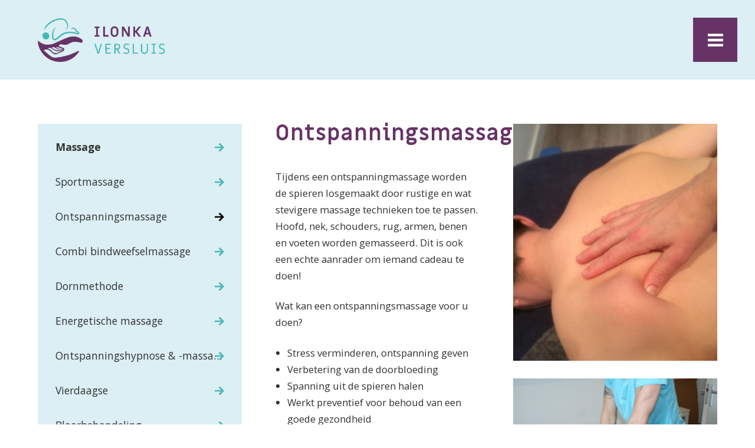

--- FILE ---
content_type: text/html; charset=UTF-8
request_url: https://www.ilonkaversluis.nl/massage/ontspanningsmassage/
body_size: 3966
content:
<!DOCTYPE html>
<html lang="nl">
<head>
    <title>Ontspanningsmassage - Ilonka Versluis Boxmeer</title>
    <base href="https://www.ilonkaversluis.nl/">
    <meta http-equiv="content-type" content="text/html; charset=UTF-8">
    <meta name="description" content="Tijdens een ontspanningmassage worden de spieren lekker losgemaakt door rustige en wat stevigere massage technieken toe te passen. Hoofd, nek, schouders, rug, armen, benen en voeten worden gemasseerd.">
    <meta name="author" content="Ilonka Versluis Boxmeer">
    <!--
            webdesign & -development by
            Cybox internet & communicatie, Boxmeer
            www.cybox.nl
    -->
            <link rel="apple-touch-icon" href="images/apple_touch_icon.png?20250424155329"/>
    <link rel="shortcut icon" href="images/favicon.ico?20250424155329">
        <link rel="stylesheet" href="/css/default/cache/backstage.20250424155329.css" type="text/css">
        <script src="../node_modules/jquery/dist/jquery.min.js" ></script>
    <script src="/js/default/cache/backstage.20250424155329.js"></script>
            <!-- Global site tag (gtag.js) - Google Analytics -->
        <script src="https://www.googletagmanager.com/gtag/js?id=UA-142783873-39" async></script>
        <script>
            window.dataLayer = window.dataLayer || [];
            function gtag(){dataLayer.push(arguments);}
            gtag('js', new Date());
            gtag('config', 'UA-142783873-39',{ 'anonymize_ip': true });
        </script>
                
</head>

<body class="">    
    
<div id="wrapper">
        <div id="header">
    <div id="header-container">
        <div id="menu">
            <ul>
                <li class="">
								<a href="/"  title="Home">Home</a></li><li class="active">
								<a href="/massage/"  title="Massage">Massage</a></li><li class="">
								<a href="/hypnose/"  title="Hypnose">Hypnose</a></li><li class="">
								<a href="/praktijkinfo/"  title="Praktijkinfo">Praktijkinfo</a></li><li class="">
								<a href="/tarieven/"  title="Tarieven">Tarieven</a></li><li class="">
								<a href="/contact/"  title="Contact">Contact</a></li>                <li class="boeken">
                    <a href="https://sportmassage-versluis.salonized.com/widget_bookings/new" target="TOP" title="Boeken">Boek nu<!-- Generator: Adobe Illustrator 24.1.1, SVG Export Plug-In . SVG Version: 6.00 Build 0)  -->
<svg version="1.1" class="Layer_1" xmlns="http://www.w3.org/2000/svg" xmlns:xlink="http://www.w3.org/1999/xlink" x="0px" y="0px"
	 viewBox="0 0 24 24" style="enable-background:new 0 0 24 24;" xml:space="preserve">
<path d="M4.9,3.5l0,4l8.7,0L2.1,19.1l2.8,2.8l11.6-11.6v8.7l4,0l0-15.5L4.9,3.5z"/>
</svg>
</a>
                    <span class="caption desktop">
                        Is de online agenda vol? Dan kunt u, bij voorkeur, een WhatsApp bericht sturen of telefonisch contact opnemen om te informeren of er nog een plekje vrij is op telefoonnummer <a href="tel:+31614795686" title="Telefoon">06-14795686</a>.
                    </span>
                    <span class="caption mobile">
                        Is de online agenda vol? Dan kunt u, bij voorkeur, een WhatsApp bericht sturen of telefonisch contact opnemen om te informeren of er nog een plekje vrij is op telefoonnummer <a href="tel:+31614795686" title="Telefoon">06-14795686</a>.
                    </span>
                </li>
                            </ul>
        </div>
        <div id="menu-mobile"><svg xmlns="http://www.w3.org/2000/svg" width="24" height="24" viewBox="0 0 24 24">
    <path d="M24 6h-24v-4h24v4zm0 4h-24v4h24v-4zm0 8h-24v4h24v-4z"/>
</svg></div>
        <div id="logo">
            <a href="/" title="Home"></a>
        </div>
                    </div>
</div>






    
<div class="row first">
	<div class="content">
		            <div id="submenu">
                <div id="submenu-trigger"><svg version="1.1"  xmlns="http://www.w3.org/2000/svg" xmlns:xlink="http://www.w3.org/1999/xlink" x="0px" y="0px" viewBox="0 0 24 24" style="enable-background:new 0 0 24 24;" xml:space="preserve"> <path d="M12,20L0,8.1L4,4l8,8l8-8l4,4.1L12,20z"/> </svg>Ontspanningsmassage</div>
                <ul class="master">
                    <li class="parent "><a href="massage/"><svg xmlns="http://www.w3.org/2000/svg" width="24" height="24" viewBox="0 0 24 24"><path d="M13.025 1l-2.847 2.828 6.176 6.176h-16.354v3.992h16.354l-6.176 6.176 2.847 2.828 10.975-11z"/></svg>Massage</a></li>
                                            <li class=""><a href="massage/sportmassage/"
                                                            title="Sportmassage"><svg xmlns="http://www.w3.org/2000/svg" width="24" height="24" viewBox="0 0 24 24"><path d="M13.025 1l-2.847 2.828 6.176 6.176h-16.354v3.992h16.354l-6.176 6.176 2.847 2.828 10.975-11z"/></svg>Sportmassage</a>
                                                    </li>
                                                <li class="active"><a href="massage/ontspanningsmassage/"
                                                            title="Ontspanningsmassage"><svg xmlns="http://www.w3.org/2000/svg" width="24" height="24" viewBox="0 0 24 24"><path d="M13.025 1l-2.847 2.828 6.176 6.176h-16.354v3.992h16.354l-6.176 6.176 2.847 2.828 10.975-11z"/></svg>Ontspanningsmassage</a>
                                                    </li>
                                                <li class=""><a href="massage/combi-bindweefselmassage/"
                                                            title="Combi bindweefselmassage"><svg xmlns="http://www.w3.org/2000/svg" width="24" height="24" viewBox="0 0 24 24"><path d="M13.025 1l-2.847 2.828 6.176 6.176h-16.354v3.992h16.354l-6.176 6.176 2.847 2.828 10.975-11z"/></svg>Combi bindweefselmassage</a>
                                                    </li>
                                                <li class=""><a href="massage/dornmethode/"
                                                            title="Dornmethode"><svg xmlns="http://www.w3.org/2000/svg" width="24" height="24" viewBox="0 0 24 24"><path d="M13.025 1l-2.847 2.828 6.176 6.176h-16.354v3.992h16.354l-6.176 6.176 2.847 2.828 10.975-11z"/></svg>Dornmethode</a>
                                                    </li>
                                                <li class=""><a href="massage/energetische-massage/"
                                                            title="Energetische massage"><svg xmlns="http://www.w3.org/2000/svg" width="24" height="24" viewBox="0 0 24 24"><path d="M13.025 1l-2.847 2.828 6.176 6.176h-16.354v3.992h16.354l-6.176 6.176 2.847 2.828 10.975-11z"/></svg>Energetische massage</a>
                                                    </li>
                                                <li class=""><a href="massage/combi-ontspanningsmassage-hypnose/"
                                                            title="Ontspanningshypnose & -massage"><svg xmlns="http://www.w3.org/2000/svg" width="24" height="24" viewBox="0 0 24 24"><path d="M13.025 1l-2.847 2.828 6.176 6.176h-16.354v3.992h16.354l-6.176 6.176 2.847 2.828 10.975-11z"/></svg>Ontspanningshypnose & -massage</a>
                                                    </li>
                                                <li class=""><a href="massage/vierdaagse/"
                                                            title="Vierdaagse"><svg xmlns="http://www.w3.org/2000/svg" width="24" height="24" viewBox="0 0 24 24"><path d="M13.025 1l-2.847 2.828 6.176 6.176h-16.354v3.992h16.354l-6.176 6.176 2.847 2.828 10.975-11z"/></svg>Vierdaagse</a>
                                                    </li>
                                                <li class=""><a href="massage/blaarbehandeling/"
                                                            title="Blaarbehandeling"><svg xmlns="http://www.w3.org/2000/svg" width="24" height="24" viewBox="0 0 24 24"><path d="M13.025 1l-2.847 2.828 6.176 6.176h-16.354v3.992h16.354l-6.176 6.176 2.847 2.828 10.975-11z"/></svg>Blaarbehandeling</a>
                                                    </li>
                                                <li class=""><a href="massage/tapen/"
                                                            title="Medical taping"><svg xmlns="http://www.w3.org/2000/svg" width="24" height="24" viewBox="0 0 24 24"><path d="M13.025 1l-2.847 2.828 6.176 6.176h-16.354v3.992h16.354l-6.176 6.176 2.847 2.828 10.975-11z"/></svg>Medical taping</a>
                                                    </li>
                                                <li class=""><a href="massage/hooikoorstaping/"
                                                            title="Hooikoortstaping"><svg xmlns="http://www.w3.org/2000/svg" width="24" height="24" viewBox="0 0 24 24"><path d="M13.025 1l-2.847 2.828 6.176 6.176h-16.354v3.992h16.354l-6.176 6.176 2.847 2.828 10.975-11z"/></svg>Hooikoortstaping</a>
                                                    </li>
                                                <li class=""><a href="massage/stoelmassage-op-locatie/"
                                                            title="Stoelmassage op locatie"><svg xmlns="http://www.w3.org/2000/svg" width="24" height="24" viewBox="0 0 24 24"><path d="M13.025 1l-2.847 2.828 6.176 6.176h-16.354v3.992h16.354l-6.176 6.176 2.847 2.828 10.975-11z"/></svg>Stoelmassage op locatie</a>
                                                    </li>
                                                <li class=""><a href="massage/massage-workshops-en-cursussen/"
                                                            title="Massage workshops en cursussen"><svg xmlns="http://www.w3.org/2000/svg" width="24" height="24" viewBox="0 0 24 24"><path d="M13.025 1l-2.847 2.828 6.176 6.176h-16.354v3.992h16.354l-6.176 6.176 2.847 2.828 10.975-11z"/></svg>Massage workshops en cursussen</a>
                                                    </li>
                                        </ul>
            </div>
            
    <div class="page_content hassubmenu  hasmedia"><h1>Ontspanningsmassage</h1><p>Tijdens een ontspanningmassage worden de spieren losgemaakt door rustige en wat stevigere massage technieken toe te passen. Hoofd, nek, schouders, rug, armen, benen en voeten worden gemasseerd. Dit is ook een echte aanrader om iemand cadeau te doen!</p>

<p>Wat kan een ontspanningsmassage voor u doen?</p>

<ul>
	<li>Stress verminderen, ontspanning geven</li>
	<li>Verbetering van de doorbloeding</li>
	<li>Spanning uit de spieren halen</li>
	<li>Werkt preventief voor behoud van een goede gezondheid</li>
	<li>Stimuleert de afvoer van afvalstoffen</li>
</ul>

<p>U kunt kiezen uit een behandeling van 45, 60 of 75 minuten.</p>
</div><div class="media"><a href="/images/1000x0/scapula-2.jpg" class="kiek foto" data-kiek-title="Ontspanningsmassage"><img src="/images/400x0/scapula-2.jpg" alt="Ontspanningsmassage" /><div class="icon">
<svg version="1.1"  xmlns="http://www.w3.org/2000/svg" xmlns:xlink="http://www.w3.org/1999/xlink" x="0px" y="0px"
	 viewBox="0 0 50 50" style="enable-background:new 0 0 50 50;" xml:space="preserve">

<g>
	<path class="st0" d="M41.3,28.8H28.3v12.9c0,2-1.6,3.6-3.6,3.6s-3.6-1.6-3.6-3.6V28.8H8.2c-2,0-3.6-1.6-3.6-3.6
		c0-2,1.6-3.6,3.6-3.6h12.9V8.6c0-2,1.6-3.6,3.6-3.6s3.6,1.6,3.6,3.6v12.9h12.9c2,0,3.6,1.6,3.6,3.6C44.9,27.2,43.3,28.8,41.3,28.8z
		"/>
</g>
</svg>
</div></a><a href="/images/1000x0/img_5832.jpg" class="kiek foto" data-kiek-title="Ontspanningsmassage"><img src="/images/400x0/img_5832.jpg" alt="Ontspanningsmassage" /><div class="icon">
<svg version="1.1"  xmlns="http://www.w3.org/2000/svg" xmlns:xlink="http://www.w3.org/1999/xlink" x="0px" y="0px"
	 viewBox="0 0 50 50" style="enable-background:new 0 0 50 50;" xml:space="preserve">

<g>
	<path class="st0" d="M41.3,28.8H28.3v12.9c0,2-1.6,3.6-3.6,3.6s-3.6-1.6-3.6-3.6V28.8H8.2c-2,0-3.6-1.6-3.6-3.6
		c0-2,1.6-3.6,3.6-3.6h12.9V8.6c0-2,1.6-3.6,3.6-3.6s3.6,1.6,3.6,3.6v12.9h12.9c2,0,3.6,1.6,3.6,3.6C44.9,27.2,43.3,28.8,41.3,28.8z
		"/>
</g>
</svg>
</div></a></div>	</div>
</div>




    <div id="footer">
    <div id="footer-container">
        <div class="column">
            <div class="social-buttons">
                <a href="https://www.facebook.com/Sportmassage-Versluis-282376301779293/" target="_blank" title="Facebook" class="fb"><svg version="1.1" xmlns="http://www.w3.org/2000/svg" xmlns:xlink="http://www.w3.org/1999/xlink" x="0px" y="0px" viewBox="0 0 24 24" style="enable-background:new 0 0 24 24;" xml:space="preserve"> <path class="st0" d="M9,8H6v4h3v12h5V12h3.6L18,8h-4V6.3c0-1,0.2-1.3,1.1-1.3H18V0h-3.8C10.6,0,9,1.6,9,4.6V8z"/> </svg></a>
                <a href="https://www.instagram.com/hypnotiseur_ilonka" target="_blank" title="Instagram" class="ig"><svg version="1.1" xmlns="http://www.w3.org/2000/svg" xmlns:xlink="http://www.w3.org/1999/xlink" x="0px" y="0px" viewBox="0 0 24 24" style="enable-background:new 0 0 24 24" xml:space="preserve"> <path class="st0" d="M12,2.2c3.2,0,3.6,0,4.9,0.1c3.3,0.1,4.8,1.7,4.9,4.9c0.1,1.3,0.1,1.6,0.1,4.8c0,3.2,0,3.6-0.1,4.8 c-0.1,3.2-1.7,4.8-4.9,4.9c-1.3,0.1-1.6,0.1-4.9,0.1c-3.2,0-3.6,0-4.8-0.1c-3.3-0.1-4.8-1.7-4.9-4.9c-0.1-1.3-0.1-1.6-0.1-4.8 c0-3.2,0-3.6,0.1-4.8c0.1-3.2,1.7-4.8,4.9-4.9C8.4,2.2,8.8,2.2,12,2.2z M12,0C8.7,0,8.3,0,7.1,0.1c-4.4,0.2-6.8,2.6-7,7 C0,8.3,0,8.7,0,12s0,3.7,0.1,4.9c0.2,4.4,2.6,6.8,7,7C8.3,24,8.7,24,12,24s3.7,0,4.9-0.1c4.4-0.2,6.8-2.6,7-7C24,15.7,24,15.3,24,12 s0-3.7-0.1-4.9c-0.2-4.4-2.6-6.8-7-7C15.7,0,15.3,0,12,0z M12,5.8c-3.4,0-6.2,2.8-6.2,6.2s2.8,6.2,6.2,6.2s6.2-2.8,6.2-6.2 C18.2,8.6,15.4,5.8,12,5.8z M12,16c-2.2,0-4-1.8-4-4c0-2.2,1.8-4,4-4s4,1.8,4,4C16,14.2,14.2,16,12,16z M18.4,4.2 c-0.8,0-1.4,0.6-1.4,1.4S17.6,7,18.4,7c0.8,0,1.4-0.6,1.4-1.4S19.2,4.2,18.4,4.2z"/> </svg></a>
                                                <a href="https://www.linkedin.com/in/ilonka-versluis-35116a34/" target="_blank" title="LinkedIn" class="li"><svg version="1.1" xmlns="http://www.w3.org/2000/svg" xmlns:xlink="http://www.w3.org/1999/xlink" x="0px" y="0px"
	 viewBox="0 0 24 24" style="enable-background:new 0 0 24 24;" xml:space="preserve">
<path class="st0" d="M5,3.5C5,4.9,3.9,6,2.5,6S0,4.9,0,3.5C0,2.1,1.1,1,2.5,1S5,2.1,5,3.5z M5,8H0v16h5V8z M13,8H8v16h5v-8.4
	c0-4.7,6-5.1,6,0V24h5V13.9c0-7.9-8.9-7.6-11-3.7C13,10.2,13,8,13,8z"/>
</svg>
</a>
                            </div>
        </div>
        <div class="column">
            <a href="https://www.google.com/maps/dir/?api=1&destination=Heinz%20Moormannstraat%201a,%205831%20AS%20Boxmeer" title="Route" class="contact-link" target="TOP"><svg xmlns="http://www.w3.org/2000/svg" width="24" height="24" viewBox="0 0 24 24"><path d="M0 9l24-9-8.986 24-3.014-12z"/></svg>Heinz Moormannstraat 1a, 5831 AS Boxmeer</a>
                            <a href="https://web.whatsapp.com/send?phone=31614795686&text=Bericht%20via%20sportmassage-versluis.nl:%20" target="_blank" class="contact-link wa" title="Stuur bericht via WhatsApp"><svg id="b0cfd6e2-305d-4de0-853b-b6fc8ce35bda" data-name="Laag 1" xmlns="http://www.w3.org/2000/svg" viewBox="0 0 23.89 24"><title>whatsapp</title><path d="M.06,24l1.68-6.16A11.91,11.91,0,0,1,12.05,0a11.9,11.9,0,0,1,0,23.79,12,12,0,0,1-5.69-1.44Zm18-9.27c-.07-.12-.27-.2-.57-.35s-1.76-.87-2-1-.47-.15-.67.14-.77,1-.94,1.17-.35.22-.64.07a8,8,0,0,1-2.39-1.47,9,9,0,0,1-1.66-2.06c-.17-.3,0-.46.13-.61a6.26,6.26,0,0,0,.45-.52,1.9,1.9,0,0,0,.3-.49.53.53,0,0,0,0-.52C9.92,9,9.33,7.52,9.08,6.92s-.49-.5-.67-.51H7.84a1.07,1.07,0,0,0-.79.37A3.36,3.36,0,0,0,6,9.25a5.82,5.82,0,0,0,1.21,3.08,13.31,13.31,0,0,0,5.08,4.48,17.33,17.33,0,0,0,1.69.63,4.25,4.25,0,0,0,1.87.12,3.08,3.08,0,0,0,2-1.42A2.39,2.39,0,0,0,18,14.73Z" transform="translate(-0.06 0)"/></svg></a>
                        <a href="tel:+31614795686" title="Telefoon" class="contact-link tel"><svg xmlns="http://www.w3.org/2000/svg" width="24" height="24" viewBox="0 0 24 24"><path d="M20 22.621l-3.521-6.795c-.008.004-1.974.97-2.064 1.011-2.24 1.086-6.799-7.82-4.609-8.994l2.083-1.026-3.493-6.817-2.106 1.039c-7.202 3.755 4.233 25.982 11.6 22.615.121-.055 2.102-1.029 2.11-1.033z"/></svg>06-14 79 56 86</a>
            <a href="mailto:info@ilonkaversluis.nl" title="E-mail" class="contact-link"><svg xmlns="http://www.w3.org/2000/svg" width="24" height="24" viewBox="0 0 24 24"><path d="M12 12.713l-11.985-9.713h23.971l-11.986 9.713zm-5.425-1.822l-6.575-5.329v12.501l6.575-7.172zm10.85 0l6.575 7.172v-12.501l-6.575 5.329zm-1.557 1.261l-3.868 3.135-3.868-3.135-8.11 8.848h23.956l-8.11-8.848z"/></svg>info@ilonkaversluis.nl</a>
            <a href="/privacyverklaring/" title="Privacyverkaring" class="contact-link privacy"><svg xmlns="http://www.w3.org/2000/svg" width="24" height="24" viewBox="0 0 24 24"><path d="M24 3h-24v-2h24v2zm-12 3h-12v2h12v-2zm12 5h-24v2h24v-2zm-12 5h-12v2h12v-2zm12 5h-24v2h24v-2z"/></svg>privacy</a>
        </div>

         
    </div>
    </div>


</div>
<script src="../node_modules/number-format.js/lib/format.min.js" ></script>
<script>
    let translations ={"postcode-api-error":"Adres niet gevonden"};
    
    if ($(document).find('form').length > 0) {
        document.write('<script src="../node_modules/jquery-validation/dist/jquery.validate.min.js"><\/script>');
        const lang = $('html').attr('lang');
        if (lang !== 'en') {
            document.write('<script src="../node_modules/jquery-validation/dist/localization/messages_' + lang + '.js" ><\/script>')
        }
    }
    </script>
</body>
</html>


--- FILE ---
content_type: text/css
request_url: https://www.ilonkaversluis.nl/css/default/cache/backstage.20250424155329.css
body_size: 11239
content:
@import url(https://fonts.googleapis.com/css?family=Miriam+Libre:400,700|Open+Sans:400,400i,600,600i,700,700i&display=swap);@import url(https://fonts.googleapis.com/css?family=Caveat:400,700|Permanent+Marker&display=swap);html,body,div,span,applet,object,iframe,h1,h2,h3,h4,h5,h6,p,blockquote,pre,a,abbr,acronym,address,big,cite,code,del,dfn,em,font,img,ins,kbd,q,s,samp,small,strike,strong,sub,sup,tt,var,b,u,i,center,dl,dt,dd,ol,ul,li,fieldset,form,label,legend,table,caption,tbody,tfoot,thead,tr,th,td{margin:0;padding:0;border:0;outline:0;font-size:100%;vertical-align:baseline;background:transparent}body{line-height:1}ol,ul{list-style:none}blockquote,q{quotes:none}blockquote:before,blockquote:after,q:before,q:after{content:'';content:none}:focus{outline:0}ins{text-decoration:none}del{text-decoration:line-through}table{border-collapse:collapse;border-spacing:0}html,body{height:auto}body{font-family:'Open Sans',sans-serif;font-size:1.1em;line-height:1.7;background:#fff;color:#333;overflow-x:hidden;overflow-y:scroll}a{display:inline-block;text-decoration:none;color:#673366}a:hover{color:#666}a.btn{display:inline-block;margin-top:55px;padding:10px 21px;padding-top:12px;font-family:"Miriam Libre";font-size:1.3em;color:#fff;font-weight:400;text-transform:uppercase;letter-spacing:1px;border-radius:3px;background-color:#4bb7b6}a.btn:hover{background-color:#673366}#header{width:100%;height:135px;position:fixed;top:0;left:0;z-index:9;background:#dbeff4;transition:height 300ms}body.scroll #header{height:100px}#header #header-container{max-width:1300px;width:90%;margin:0 auto;height:100%;position:relative;display:flex;align-items:center}#header #logo{width:300px;height:74px;position:absolute;left:0;top:50%;transform:translateY(-50%)}#header #logo a{display:block;width:100%;height:100%;background-image:url(../../../images/logo.png?v2023);background-size:contain;background-position:left center;background-repeat:no-repeat}#header .payoff{position:absolute;right:0;top:12px;opacity:.5;font-family:'Caveat',cursive;font-size:1.4em;transition:all 300ms}body.scroll #header .payoff{transform:translateY(-200%)}#header #menu{position:absolute;right:0;margin-bottom:5px}#header #menu ul{display:flex;flex-direction:row;flex-wrap:nowrap;justify-content:flex-end}#header #menu ul li{position:relative;line-height:1}#header #menu ul li:first-child{margin-left:0}#header #menu ul li.boeken span.desktop{position:absolute;display:block;top:calc(100% + 5px);right:0;padding:19px 25px 20px 25px;width:440px;font-size:14px;font-weight:600;line-height:1.3;border-radius:3px;opacity:0;visibility:hidden;transition:all ease 0.15s;background-color:#fff}#header #menu ul li.boeken span.desktop:before{position:absolute;top:-5px;right:30px;width:10px;height:10px;content:"";transform:rotate(45deg);background-color:#fff}#header #menu ul li.boeken span.desktop:after{position:absolute;top:-15px;left:0;width:100%;height:15px;content:""}#header #menu ul li.boeken:hover span.desktop{top:calc(100% + 15px);opacity:1;visibility:visible}#header #menu ul li.boeken span.mobile{display:none}#header #menu ul li>a{display:block;color:#673366;font-size:1.2em;font-weight:400;font-family:"Miriam Libre";text-transform:uppercase;letter-spacing:1px;padding:10px 11px;padding-top:12px}#header #menu ul li:hover>a,#header #menu ul li.active>a{color:#4cb7b6}#header #menu ul li.boeken>a{background:#4bb7b6;margin-left:10px;border-radius:3px;color:#fff;padding-right:40px}#header #menu ul li.boeken>a svg{display:inline-block;fill:#fff;width:20px;height:20px;position:absolute;right:12px;top:50%;transform:translateY(-53%)}#header #menu ul li.boeken:hover>a{background:#673366}#header #menu-mobile{display:none}#langmenu{position:absolute;right:0;top:10px;padding:.4em 0 .4em}#langmenu a{display:inline-block;opacity:.6;font-size:.9em;color:#666}#langmenu a:hover,#langmenu a.active{opacity:1;color:#673366;}#langmenu a:not(:last-child){margin-right:8px}#langmenu a img{display:block}#langswitch{padding:5px 5px 5px 32px;color:#333;font-family:inherit;font-weight:400;font-size:.9em;line-height:1.4;background-color:#fff;background-image:url(../../../images/icons/language.png);background-position:6px center;background-repeat:no-repeat;background-size:24px 24px;border:1px dashed #000;margin-top:4px}#header-image{position:relative;margin-top:135px;margin-bottom:-135px;height:calc(100vh - 135px);max-height:960px}#header-image #header-image-container{position:relative;display:flex;flex-direction:column;justify-content:center;margin:0 auto;width:90%;max-width:1300px;height:100%;z-index:1}#header-image #header-image-container .center{margin-bottom:2%}#header-image #header-image-container .center h1{margin-bottom:30px;font-family:"Miriam Libre";font-size:5em;color:#fff;font-weight:700;line-height:1.2;text-shadow:0 0 80px rgba(0,0,0,.25)}#header-image #header-image-container .center span{display:block;margin-left:4px;font-family:"Miriam Libre";font-size:2.25em;color:#fff;line-height:1.4;font-weight:400;text-shadow:0 0 40px rgba(0,0,0,.25)}#header-image #header-image-image{position:absolute;top:0;width:100%;height:100%;overflow:hidden;background-color:#673366}#header-image #header-image-image img{position:absolute;display:block;top:50%;left:0;width:100%;height:auto;opacity:.85;transform:translateY(-50%)}#header-image #header-image-image:after{position:absolute;top:0;left:0;width:100%;height:100%;content:"";opacity:.35;background:rgb(103,51,102);background:linear-gradient(45deg,rgba(103,51,102,1) 0%,rgba(103,51,102,0) 100%)}#header-image .arrow-down{width:60px;height:60px;position:absolute;right:calc(50% - 30px);bottom:0;cursor:pointer;z-index:1;background:#673366}#header-image .arrow-down svg{position:absolute;left:50%;top:50%;width:16px;height:16px;fill:#fff;transform:translate(-50%,-50%)}.row{padding:100px 0}.row.first{margin-top:135px;padding:75px 0 100px 0}.row.buttons{background:#e6f8fc}.row.buttons.top{margin-top:135px;margin-bottom:-135px}.row.buttons .content .item{width:25%;text-align:center}.row.buttons .content .item img{display:block;width:60%;margin:0 auto;margin-bottom:50px}.row.buttons .content .item .item-title{font-family:"Miriam Libre";font-size:1.2em;text-transform:uppercase;letter-spacing:1px}.row.buttons .content .item:hover .item-title{color:#51b8b7}.content{display:flex;flex-direction:row;flex-wrap:nowrap;justify-content:space-between;align-items:flex-start;max-width:1300px;width:90%;margin:0 auto}.content .page_content{width:100%;box-sizing:border-box;min-height:400px;font-size:.95em}body.contact .content{column-gap:100px}body.contact .content .page_content{width:50%}.content .page_content.hassubmenu{width:70%;padding-left:5%}.content .page_content.hasmedia{width:70%;padding-right:5%}.content .page_content.hassubmenu.hasmedia{padding-right:5%;width:40%}.content h1{font-size:2.2em;line-height:1.2;font-weight:700;padding-bottom:1em;max-width:80%;font-family:"Miriam Libre";letter-spacing:1px;color:#673366;margin-top:-5px}.content h2,.content h3{font-size:1.3em;line-height:1.2;font-weight:700;padding-bottom:.2em;font-family:"Miriam Libre";letter-spacing:1px;color:#673366}.content .links{position:relative;margin-top:60px;padding-top:30px}.content .links:after{content:"";width:50px;height:3px;border-radius:3px;background:#efefef;position:absolute;left:0;top:0}.content h3{text-transform:uppercase;font-size:1.1em}.content .page_content p{margin-bottom:1.4em}.content .page_content p:last-of-type{margin-bottom:0}.content .page_content img{display:block;width:100%}.content .page_content p:last-of-type>img{margin-bottom:0}.content .page_content ul,.content .page_content ol{margin:20px 0}.content .page_content ul li{list-style-type:disc;margin-left:20px}.content .page_content ol li{list-style-type:decimal;margin-left:20px}.content .page_content table{border:1px solid #ccc;width:100%}.content .page_content table tr td{border:1px solid #ccc;padding:10px}.content .page_content .links{margin-top:20px}.content .page_content .links a,.content .product .links a{display:block;padding-left:0}.content .page_content .links a.link svg,.content .page_content .links a.file svg{fill:#673366;width:16px;display:inline-block;margin-right:10px;transform:translateY(6px)}.content .page_content .links a.link:hover svg,.content .page_content .links a.file:hover svg{fill:#000}.content .page_content .links a.link:hover,.content .page_content .links a.file:hover{color:#000}.content .media{width:30%;box-sizing:border-box}.content .media a{position:relative;display:block;overflow:hidden;margin-bottom:30px}.content .media a:last-of-type{margin-bottom:0}.content .media a img{width:100%;display:block}.content .media a .icon,.fotoalbum a .icon,.news-overview .item a .image .icon,.productmedia a .icon,.product a .icon{position:absolute;left:50%;top:50%;transform:translate(-50%,-50%);width:60px;height:60px;background:#673366;border-radius:60px;display:none}.content .media a .icon svg,.fotoalbum a .icon svg,.news-overview .item a .image .icon svg,.productmedia a .icon svg,.product a .icon svg{fill:#fff;display:block;width:26px;height:26px;position:absolute;left:50%;top:50%;transform:translate(-50%,-50%)}.fotoalbum a:hover .icon,.content .media a:hover .icon,.news-overview .item a:hover .image .icon,.productmedia a:hover .icon,.product a:hover .icon{display:block}.content .media a.video .icon,.productmedia a.video .icon{display:block}.content .media .caption,.content .page_content .fotoalbum a .caption{display:block;padding:20px 25px;white-space:nowrap;overflow:hidden;text-overflow:ellipsis;width:100%;box-sizing:border-box;background:rgba(0,0,0,.3);color:#fff;font-size:.9em;opacity:1;transition:opacity 300ms;position:absolute;left:0;bottom:0;width:100%}.content .page_content a.back{font-weight:700;display:inline-block;margin-top:2em}.content #submenu{background:#dbeff4;width:30%;padding:10px 0}.content #submenu ul li.parent{font-weight:700}.content #submenu ul li{position:relative}.content #submenu ul li a{display:block;padding:15px 30px;font-size:1em;color:#333;white-space:nowrap;text-overflow:ellipsis;overflow:hidden;position:relative;padding-right:30px}.content #submenu ul.subsub li a{padding-left:40px}.content #submenu ul li a svg,.content #submenu-trigger svg{position:absolute;right:30px;top:50%;fill:#4bb7b6;width:16px;height:16px;transform:translateY(-50%)}.content #submenu ul li a:hover svg,.content #submenu ul li.active a svg,.content #submenu-trigger svg{fill:#000}.content #submenu-trigger,.content #submenu ul li a:hover,.content #submenu ul li.subactive,.content #submenu ul li.active>a{background:#dbeff4}#submenu ul.subsub{box-sizing:border-box;display:none}#submenu ul li.active ul.subsub{display:block}#submenu ul.subsub.hidden{display:none}#submenu ul li.active ul.subsub li a svg{fill:#dbeff4!important}#submenu ul li.active ul.subsub li a:hover svg,#submenu ul li.active ul.subsub li.subactive a svg{fill:#000!important}.content #submenu-trigger{display:none;padding:10px 20px;background:#dbeff4;font-weight:700;position:relative;cursor:pointer}.content #submenu-trigger.active svg{transform:rotate(180deg) translateY(50%)}.album_descr{margin-bottom:2em}.content .page_content .fotoalbum{width:102%;margin-left:-1%;display:flex;flex-wrap:wrap}.content .page_content .fotoalbum a{display:block;position:relative;overflow:hidden;width:31.333%;margin:1%}.content .page_content .fotoalbum a.foto{width:23%}.content .page_content .fotoalbum a img{display:block;width:100%}.content .page_content .single_album{margin-top:2em;padding:2em 2em;padding-bottom:.5em;background:rgba(255,255,255,.5)}.content .page_content .single_album h2{margin-bottom:1em}.content .page_content .single_album .fotoalbum a .caption{padding:5px 10px;font-size:.8em}.news-overview{display:flex;flex-direction:row;flex-wrap:wrap;width:102%;margin-left:-1%}.news-overview .item{width:31.333%;margin:1%;box-sizing:border-box;background:#fff;position:relative}.news-overview .item a.leesmeer{position:absolute;right:1em;bottom:1em}.news-overview .item h2 a{color:#000}.news-overview .item .image{width:100%;max-width:100%;box-sizing:border-box;position:relative}.news-overview .item .image img{display:block;width:100%}.news-overview .item .meta,.page_content .date{color:#666;font-size:1em;margin-bottom:1em}.news-overview .item .news-overview-content{padding:2em;background:#fff}#map_canvas{height:400px;width:50%;clear:both;margin:0}.content #contact{margin-top:2em;max-width:800px}.content #contact form{width:100%;position:relative}.content #contact form .field{padding:0;padding-bottom:30px;clear:both;position:relative;width:auto}.content #contact form .field label{clear:both;display:block;margin:0;padding:0}.content #contact form .field.radio label span,.content #contact form .field.checkbox label span,.content #contact form .field.checkboxes label span{line-height:1.5;display:block;margin-left:40px}.content #contact form .field.radio label:first-of-type,.content #contact form .field.checkbox label:first-of-type,.content #contact form .field.checkboxes label:first-of-type{margin-bottom:3px}.content #contact form input,.content #contact form textarea,.content #contact form select{font-family:inherit;font-size:inherit;color:#333;border:1px solid #ccc;width:100%;margin-top:3px;border-radius:0;box-sizing:border-box;padding:10px}.content #contact form input[type=text],.content #contact form textarea,.content #contact form select{-webkit-appearance:none}.content #contact form select{background-image:url([data-uri]);background-position:calc(100% - 10px) 50%;background-repeat:no-repeat;background-size:16px 16px}.content #contact form textarea{min-height:150px;max-height:300px;max-width:100%}.content #contact form input[type=checkbox],.content #contact form input[type=radio]{width:auto;padding:0;margin:0;border:none;display:inline;margin-right:5px;margin-top:4px;height:20px;width:20px;border:1px solid #ccc;background:#fff;margin-right:10px;-webkit-appearance:none;appearance:none;cursor:pointer;float:left}.content #contact form input[type=radio]{border-radius:20px}.content #contact form input[type=checkbox]:checked,.content #contact form input[type=radio]:checked{background-image:url([data-uri]);background-size:12px 12px;background-position:50% 50%;background-repeat:no-repeat}.content #contact form .field.header{margin-top:10px}.content #contact form input.submit{clear:both;padding:15px 28px;cursor:pointer;width:auto;background:#673366;color:#fff;margin-top:20px;border:0;font-size:1.2em;appearance:none;-webkit-appearance:none}.content #contact form input.submit:hover{cursor:pointer;background:#666}.content #contact form br{display:none}.content #contact form label.error{display:inline-block;background-image:url([data-uri]);background-repeat:no-repeat;background-size:16px 16px;background-position:calc(100% - 10px) 50%;color:#fff;width:auto;padding:12px 12px;padding-right:40px;line-height:1;border-radius:3px;font-size:.8em;position:absolute;right:1em;top:-2px;background-color:#ed2024}.content #contact form label.error.checked{color:#673366;background-image:url([data-uri]);width:22px;padding-right:0;background-position:50% 50%;background-color:#673366}.content #contact form label.error:after{content:"";width:0;height:0;border-left:5px solid transparent;border-right:5px solid transparent;border-top:5px solid #ed2024;position:absolute;bottom:-5px;left:50%;margin-left:-5px}.content #contact form label.error.checked:after{border-top-color:#673366}.content #contact div.field.bc{display:none}#socialcontent{clear:both;padding-bottom:2em;width:102%;margin-left:-1%}#socialcontent .item{width:31.333%;margin:1%;float:left;position:relative;box-sizing:border-box!important;-moz-box-sizing:border-box!important;-webkit-box-sizing:border-box!important;padding:30px;color:#444;overflow:hidden;background:#fff;min-height:330px}#socialcontent .item.highlight{width:64.6666%}#socialcontent .item:after{content:"";width:40px;height:40px;background-color:#000;position:absolute;right:0;bottom:0;background-size:20px 20px;background-position:50% 50%;background-repeat:no-repeat}#socialcontent .item.facebook:after{background-color:#3b5998;background-image:url([data-uri])}#socialcontent .item.twitter:after{background-color:#54c2ef;background-image:url([data-uri])}#socialcontent .item.instagram:after{background-color:#e2b640;background-image:url([data-uri])}#socialcontent .item.blog:after{background-color:#e24040;background-image:url([data-uri])}#socialcontent .item .item-content{margin:10px 0}#socialcontent .item .info{padding:1em 0;font-size:.9em;line-height:1.5em;border-top:2px solid #d5d5d5;margin:1em 0;clear:left;padding-right:50px}#socialcontent .item .link{clear:left}#socialcontent .item .media-msg{width:100%;min-width:100%;width:100%}#socialcontent .item .media-msg img{width:100%;display:block}#footer{background:#dbeff4;padding:60px 0;position:relative}#footer #footer-container{max-width:1300px;width:90%;position:relative;color:#000;margin:0 auto;padding-top:30px;display:flex;flex-direction:row;flex-wrap:nowrap;justify-content:space-between;font-weight:600}#footer #footer-container a{color:#333}#footer #footer-container a:hover{color:#666}#footer #footer-container .column{box-sizing:border-box;font-size:1em}#footer #footer-container .column a.contact-link{display:inline-block;color:#673366;margin-left:30px}#footer #footer-container .column a.contact-link:hover{opacity:.8}#footer #footer-container .column a.contact-link.wa:hover{opacity:1}#footer #footer-container .column a.contact-link.wa:after{position:absolute;margin-left:16px;content:"/";pointer-events:none}#footer #footer-container .column a.contact-link svg{width:20px;height:20px;fill:#4bb7b6;display:inline-block;transform:translateY(3px);margin-right:10px}#footer #footer-container .column a.contact-link.wa svg{position:relative;top:3px;margin-right:0;transform:scale(1.1)}#footer #footer-container .column a.contact-link.wa:hover svg{opacity:.8}#footer #footer-container .column a.contact-link.privacy{color:#4bb7b6}#footer #footer-container .social-buttons{display:flex;flex-wrap:nowrap;justify-content:flex-end}#footer #footer-container .social-buttons a,#footer #footer-container .back-to-top{display:block;width:60px;height:60px;border-radius:60px;background-color:#673366;margin-left:10px;position:relative;cursor:pointer;transform:translateY(-15px)}#footer #footer-container .social-buttons a:hover{opacity:.8}#footer #footer-container .social-buttons a svg,#footer #footer-container .back-to-top svg{display:block;fill:#fff;position:absolute;left:50%;top:50%;width:16px;height:16px;transform:translate(-50%,-50%)}#footer #footer-container a.li{background-color:#4db7b6}#footer .cybox-tag{position:absolute;right:20px;bottom:20px;white-space:nowrap;display:inline-block;font-size:.7em;font-family:"Miriam Libre"}#footer .cybox-tag a{display:block;color:#4bb7b6}#footer .cybox-tag a svg{display:inline-block;fill:#4bb7b6;width:16px;margin-left:5px;transform:translateY(4px)}#footer .cybox-tag a:hover{color:#673366}#footer .cybox-tag a:hover svg{fill:#673366}#footer #footer-container .credits{position:absolute;right:0;bottom:0;font-size:.7em;font-family:"Miriam Libre"}#ms-success{display:none}#ms-fail{display:none}#mailstage{width:254px;margin:1em auto}#menu,#header,#submenu,#kiek,#kiek *,.content #contact form label{-moz-user-select:none;-khtml-user-select:none;-webkit-user-select:none;user-select:none}#kiek{position:fixed;top:10%;left:0;width:100%;height:80%;box-sizing:border-box;z-index:11;text-align:center;background-image:url(../../../images/icons/loading.gif);background-position:50% 50%;background-repeat:no-repeat;background-size:32px 32px}#kiek img{position:absolute;top:50%;left:50%;margin-left:-25%;margin-top:-25%;display:none;max-width:100%;max-height:100%;cursor:pointer}#kiek iframe{z-index:13}#kiek-overlay{width:100%;height:100%;background:#ecf0f1;position:fixed;left:0;top:0;opacity:.9;-ms-filter:"progid:DXImageTransform.Microsoft.Alpha(Opacity=90)";z-index:9;border-radius:3px;box-shadow:0 0 20px rgba(0,0,0,.5);cursor:pointer}#kiek-close{position:fixed;z-index:999999999999999;right:45px;top:40px;text-align:center;font-size:16px;width:60px;height:60px;overflow:hidden;color:transparent;background-image:url([data-uri]);background-size:30px 30px;background-repeat:no-repeat;background-position:50% 50%;cursor:pointer;display:block}#kiek-close:hover{background-size:35px 35px}#kiek-close span.kiek-close{display:block;width:60px;height:60px}#kiek-title{position:fixed;z-index:99999999999;left:0;bottom:3.5%;width:100%;text-align:center;font-size:1em;cursor:pointer;pointer-events:none}div#kiek-left,div#kiek-right{position:fixed;height:100%;top:0;z-index:12;cursor:pointer;text-align:center;width:150px;-moz-user-select:none;-khtml-user-select:none;-webkit-user-select:none;-o-user-select:none;background-size:30px 30px;background-repeat:no-repeat;background-position:50% 50%;color:transparent}div#kiek-left:hover,div#kiek-right:hover{background-size:35px 35px}div#kiek-left{left:0;background-image:url([data-uri])}div#kiek-right{right:0;background-image:url([data-uri])}div#kiek-close span.kiek-close{cursor:pointer}@media screen and (max-width:1400px){#header,body.scroll #header{height:135px}#header-image{height:calc(100vh - 135px)}#header #menu-mobile{width:75px;height:75px;position:fixed;right:30px;top:30px;background-color:#673366;z-index:8;cursor:pointer;display:block}#header #menu-mobile svg{display:block;fill:#fff;position:absolute;left:50%;top:50%;width:26px;height:26px;transform:translate(-50%,-50%)}#header #menu{position:fixed;left:0;top:0;width:100%;height:100%;background:rgba(255,255,255,.95);transform:none;z-index:7;transform:translateX(100%);transition:transform 300ms}#header #menu.active{transform:translateX(0%)}#header #menu ul{position:absolute;left:0;top:50%;width:100%;transform:translateY(-50%);display:block}#header #menu ul li{text-align:center;margin-left:0}#header #menu ul li>a,#header #menu ul li.boeken>a{padding:20px 11px;font-size:2.6em;box-sizing:border-box;margin-left:0;border-radius:0}#header #menu ul li.boeken>a{margin-top:10px}#header .payoff{display:none}#langmenu{position:fixed;top:2em;left:2em;z-index:8;border-radius:3px;display:none;opacity:0;width:200px}#langmenu a{display:block}#menu.active~#langmenu{display:block}#footer #footer-container .column a.contact-link{margin-left:20px}}@media screen and (max-width:1000px){#header,body.scroll #header{height:75px}#header #logo{width:200px;height:50px}#header #menu-mobile{right:0;top:0}#header #menu ul li>a,#header #menu ul li.boeken>a{padding:10px 11px;font-size:1.6em}#header #menu ul li.boeken>a{padding:15px 0}#header #menu ul li.boeken span.desktop{display:none}#header #menu ul li.boeken span.mobile{position:absolute;display:block;padding:5% 10%;font-size:12px;font-weight:600;line-height:1.3}#header-image{margin-top:75px;margin-bottom:-75px;height:calc(100vh - 75px)}#header-image #header-image-container .center h1{margin-bottom:15px;font-size:1.5em;line-height:1.4}#header-image #header-image-container .center span{font-size:1.25em}#header-image #header-image-image img{top:0;left:50%;width:auto;height:100%;opacity:.5;transform:translateX(-50%)}#header-image #header-image-image:after{opacity:.75}.row{padding:50px 0}.row.buttons{padding:75px 0}.row.first{margin-top:40px}body.homepage .row.first{margin-top:65px}.row.buttons .content .item{width:100%;margin-bottom:35px}.row.buttons .content .item:last-of-type{margin-bottom:0}.row.buttons .content .item img{max-width:60px;margin-bottom:20px}.content{display:block}.content .page_content,.content .page_content.hassubmenu,.content .page_content.hasmedia,.content .page_content.hassubmenu.hasmedia{width:100%;padding-left:0;padding-right:0}.content .page_content h1{font-size:1.5em}.content .page_content h2{max-width:100%}.content .page_content table{font-size:14px}body.contact .content .page_content{width:100%}#map_canvas{margin-top:30px;width:100%}.content .media{width:100%;margin-top:4em}.content .media a .icon,.fotoalbum a .icon,.news-overview .item a .image .icon{display:block;left:auto;right:25px;top:25px;width:40px;height:40px;transform:none}.content .media a .icon svg,.fotoalbum a .icon svg,.news-overview .item a .image .icon svg,.productmedia a .icon svg,.product a .icon svg{width:20px;height:20px}.productmedia a .icon,.product a .icon{display:none!important}.content #submenu{width:100%;margin-top:10px;margin-bottom:2em}.content #submenu-trigger{display:block}.content #submenu ul{display:none}.content #submenu ul.master{border-top:1px solid #c4ccce}.content #submenu ul.active{display:block}.content #submenu ul li a svg,.content #submenu-trigger svg{right:20px}.news-overview{display:block;width:100%;margin-left:0}.news-overview .item{width:100%;margin:0;margin-bottom:1em}.content .page_content .fotoalbum a,.content .page_content .fotoalbum a.foto{width:100%;margin:0;margin-bottom:20px}.content .page_content .fotoalbum a:last-of-type,.content .page_content .fotoalbum a.foto:last-of-type{margin-bottom:0}#footer{padding:60px 0 5px 0}#footer #footer-container{flex-direction:column;margin-bottom:1em;padding:0}#footer #footer-container .column{margin-bottom:2em;font-size:1em}#footer #footer-container .column a.contact-link{margin-left:0;margin-bottom:1em;width:100%}#footer #footer-container .column a.contact-link.wa,#footer #footer-container .column a.contact-link.tel{width:auto}#footer #footer-container .column a.contact-link.tel{margin-left:30px}#footer #footer-container .social-buttons{justify-content:flex-start}#footer #footer-container .social-buttons a,#footer #footer-container .back-to-top{margin-left:0;margin-right:10px}#kiek-close,#kiek-close:hover{top:5%;right:0;width:100%;background-size:16px 16px}#kiek-close span.kiek-close{width:100%}div#kiek-left,div#kiek-right,div#kiek-left:hover,div#kiek-right:hover{background-position:50% 95%;width:50px;background-size:16px 16px}}.search_btn{position:relative;display:flex;align-items:center;justify-content:center;margin:18px 0 0 2em;width:39px;height:39px;cursor:pointer;border-radius:50%;background-color:rgba(0,0,0,.05)}.search_btn:hover{background-color:rgba(0,0,0,.03)}.search_btn svg{position:absolute;width:16px;height:16px;fill:#131201}@media screen and (max-width:1000px){.search_btn{position:absolute;top:50%;right:116px;margin:0;margin-top:-21px;width:42px;height:42px;border-radius:50%;background-color:rgba(0,0,0,.05)}.search_btn svg{width:16px;height:16px}}#search{position:fixed;right:0;top:0;width:400px;background:#d8e0e2;height:100%;z-index:92;box-sizing:border-box;padding:30px;-webkit-overflow-scrolling:touch;background-position:bottom left,top left;background-repeat:no-repeat,no-repeat;-webkit-transform:translateX(100%);transform:translateX(100%);transition:transform 300ms;max-width:100%;overflow-y:auto;-webkit-overflow-scrolling:touch}#search.active{box-shadow:-10px 0 10px rgba(0,0,0,.1);-webkit-transform:translateX(0%);transform:translateX(0%)}#search input{display:block;width:100%;box-sizing:border-box;font-size:1em;background:#efefef;font-weight:400;padding:10px 15px;border:0;border-radius:2px;margin-bottom:20px;height:48px;line-height:48px}#search ul.list{display:block;padding-right:30px}#search ul.list.active{display:block}#search ul.list li a{padding:10px 0;display:block;color:#000;font-size:.9em;line-height:1.3}#search ul.list li a:hover{opacity:.5}#search ul.list li p.name strong{display:block;white-space:nowrap;overflow:hidden;text-overflow:ellipsis}#search ul.list li p.name span.description{font-size:.9em;padding-top:.3em;display:block}#search ul.list li p.name span.menu-title{opacity:.5}#search .close{position:absolute;right:20px;top:20px;width:30px;height:30px;border-radius:30px;box-shadow:0 2px 1px rgba(0,0,0,.15);background:#7ac142;background-image:url([data-uri]);background-size:10px 10px;background-repeat:no-repeat;background-position:50% 50%;cursor:pointer}#search .close:hover{background-color:#8bd253}#search-bg{position:fixed;width:100%;height:100%;top:0;left:0;background:red;z-index:91;opacity:0;pointer-events:none}#search-bg.active{pointer-events:all;cursor:pointer}*.mob{display:none}.shop_products{width:100%}.shop_products h1{width:100%}.shop_products .shop_products_container{width:102%;margin-left:-1%;padding-top:2em;display:flex;flex-direction:row;flex-wrap:wrap;justify-content:flex-start}.shop_products .product{width:23%;margin:1%;box-sizing:border-box;background:#d8e0e2;border:2px solid #d8e0e2;position:relative}.shop_products .product a{display:block;text-align:center;color:#7ac142}.shop_products .product span{display:block;line-height:1.4}.shop_products .product span.title{font-weight:700;padding-top:1em;font-size:1.2em;color:#000}.shop_products .product a:hover span.title{color:#7ac142}.shop_products .product span.price{padding-bottom:1em;color:#666}.shop_products .product .img,.shop_products .product .img img{width:100%;display:block;box-sizing:border-box;position:relative}@media screen and (max-width:1000px){.shop_products{width:100%}.shop_products .product{width:100%;margin-bottom:1em}.shop_products .product:first-of-type{padding-top:0}.shop_products .product:last-of-type{margin-bottom:0}}.page_content.product{display:flex;width:100%}.page_content.product .product_column{width:50%;box-sizing:border-box}.page_content.product .product_column.first{width:60%;padding-right:40px}.page_content.product .product_column.second{width:40%;position:sticky;top:130px;align-self:flex-start}.page_content.product .product_column .productmedia{width:100%;box-sizing:border-box;margin-bottom:40px}.page_content.product .product_column .productmedia a,.page_content.product .product_column .productmedia a img{display:block;width:100%;position:relative}.page_content.product .product_column .productmedia a img{display:block;width:100%}.page_content.product .product_column .productmedia .product-main-image{border:2px solid #d8e0e2}.page_content.product .product_column .productmedia .product-all-media{display:flex;flex-wrap:wrap;flex-direction:row;justify-content:center;background:#d8e0e2;padding:10px}.page_content.product .product_column .productmedia .product-all-media a{height:70px;width:auto;display:block;margin:5px}.page_content.product .product_column .productmedia .product-all-media a img{display:block;height:100%;width:auto}.page_content.product .product_column .description,.page_content.product .product_column .order{width:100%}.page_content.product .product_column .description p:first-of-type{font-size:1.2em}.page_content.product .product_column .order{background:#d8e0e2;box-sizing:border-box;padding:2em}.page_content.product .product_column .order>span{display:block}.page_content.product .product_column .order span.title{font-size:1.4em}.page_content.product .product_column .order span.price{font-size:1.4em;font-weight:700;margin-bottom:10px;display:block}.page_content.product .product_column .order .product_option,.page_content.product .product_column .order .product_quantity{width:100%;position:relative;margin-bottom:10px;display:flex}.page_content.product .product_column .order .product_quantity{border-top:2px solid rgba(0,0,0,.2);padding-top:10px}.page_content.product .product_column .order input,.page_content.product .product_column .order textarea,.page_content.product .product_column .order .product_option select,.page_content.product .product_column .order .product_quantity select{margin-top:0;padding:5px;width:55%;box-sizing:border-box;border:1px solid #d5d5d5;background-color:#fff;font-family:inherit;font-size:inherit;-webkit-appearance:none;border-radius:0}.page_content.product .product_column .order textarea{height:100px;resize:none}.page_content.product .product_column .order .product_option select,.page_content.product .product_column .order .product_quantity select{background-image:url([data-uri]);background-size:12px 12px;background-position:calc(100% - 10px) 50%;background-repeat:no-repeat}.page_content.product .product_column .order .product_option span.opt_name,.page_content.product .product_column .order .product_quantity span.opt_name{width:45%}@media screen and (max-width:1000px){.page_content.product{flex-direction:column}.page_content.product .product_column.first{order:1}.page_content.product .product_column.second{order:0;position:relative;top:auto;margin-bottom:2em}.page_content.product .product_column,.page_content.product .product_column.first,.page_content.product .product_column.second{width:100%;padding-right:0}.page_content.product .product_column .order{padding:1em}.page_content.product .product_column .productmedia{position:relative;top:auto;width:100%;margin-bottom:2em}.page_content.product .product_column .productmedia a:hover:after{display:none}.page_content.product .product_column .productmedia .product-all-media a{height:30px}.page_content.product .product_column .order .product_option,.page_content.product .product_column .order .product_quantity{flex-direction:column}.page_content.product .product_column .order input,.page_content.product .product_column .order textarea,.page_content.product .product_column .order .product_option select,.page_content.product .product_column .order .product_quantity select,.page_content.product .product_column .order .product_option span.opt_name,.page_content.product .product_column .order .product_quantity span.opt_name{width:100%}}.shopbtn,.page_content.product .product_column .order input.shopbtn{background:#7ac142;border:0 none;color:#fff;cursor:pointer;margin-top:30px;padding:20px 25px!important;width:100%;font-family:inherit;font-size:inherit;display:block;height:auto;font-weight:700;text-align:center;border:0;box-sizing:border-box;font-size:1.2em;-webkit-appearance:none}.shopbtn:hover,.page_content.product .product_column .order input.shopbtn:hover{background:#000;color:#fff}.shopbtn.grey{background:#666}.shopbtn.grey:hover{background:#999}.shopNotification{position:fixed;top:0;left:0;height:0;width:100%;z-index:9999;overflow:hidden}.shopNotification.show{height:100%;opacity:1}.shopNotification .outer{position:absolute;top:0;left:0;width:100%;height:100%;background:rgba(0,0,0,0);transition:background 150ms ease}.shopNotification.show .outer{background:rgba(0,0,0,.6)}.shopNotification .inner{width:660px;max-width:90%;background:#fff;position:absolute;bottom:50%;left:50%;transform:translate(-50%,50%) scale(.75);box-sizing:border-box;opacity:0;z-index:2;transition:opacity 150ms ease 0ms,transform 0ms ease 150ms;display:flex;justify-content:space-between}.shopNotification.show .inner{opacity:1;transition:transform 150ms ease-out 0ms;transform:translate(-50%,50%) scale(1)}.shopNotification .inner .left{width:60%;padding:30px;box-sizing:border-box}.shopNotification .inner .right{width:40%;padding:30px;box-sizing:border-box;background:#efefef}.shopNotification .inner .full{width:100%;padding:30px;text-align:center;box-sizing:border-box}.shopNotification .inner .title{font-weight:700;font-size:1.2em;line-height:1.2;display:block;margin-bottom:1em}.shopNotification .inner .left .product{display:block}.shopNotification.show .inner .close.txt{position:absolute;left:30px;bottom:25px;cursor:pointer;color:#666;display:block}@media screen and (max-width:1000px){.shopNotification .inner{flex-direction:column}.shopNotification .inner .left,.shopNotification .inner .right{width:100%}.shopNotification.show .inner .close.txt{position:static;margin-top:20px}.shopNotification .inner .right .shopbtn{margin-top:20px}}.shop_cart{width:100%;border:2px solid #efefef;box-sizing:border-box}.shop_cart .header,.shop_cart .row{width:100%;padding:20px 0;display:flex;justify-content:space-between;border-bottom:2px solid #efefef}.shop_cart .header{color:#999}.shop_cart div{box-sizing:border-box;width:17.5%}.shop_cart div.artikel{width:30%}.shop_cart div.artikel span.title{font-weight:700}.shop_cart div.artikel span.option{display:block}.shop_cart div.img img{display:block;width:70%;margin:0 auto}.shop_cart div select{font-size:inherit;font-family:inherit;border-color:#ccc;padding:5px}.shop_cart div span.optname{color:#999}.shop_cart select{background-image:url([data-uri]);background-size:12px 12px;background-position:calc(100% - 10px) 50%;background-repeat:no-repeat;-webkit-appearance:none;font-family:inherit;width:60px;border-radius:0;line-height:1}.shop_cart .row span.remove_item{position:relative;width:12px;height:12px;display:inline-block;margin-top:5px;margin-left:6px;cursor:pointer;background-image:url(/images/icons/close.svg);background-size:12px 12px;opacity:.5}.shop_cart .row span.remove_item:hover{opacity:1}.shop_cart .totals{width:100%;display:flex;justify-content:flex-end;padding-top:20px;padding-bottom:20px}.shop_cart .totals span{display:block}.shop_cart .totals span.value{font-weight:700;font-size:1.2em;white-space:nowrap}.shop_cart .shopbtn-row{display:flex;justify-content:flex-end;width:100%;padding:30px;padding-top:0}.shop_cart .shopbtn-row a.shopbtn.toOrder{width:25%;max-width:100%;margin:0}@media screen and (max-width:1000px){.shop_cart .header{display:none}.shop_cart .row{flex-wrap:wrap;padding:1em}.shop_cart div,.shop_cart div.artikel{width:100%}.shop_cart div.img{margin-bottom:10px}.shop_cart div.img img{width:30%;margin:0}.shop_cart .totals{padding:1em}.shop_cart .totals span.value{font-size:1em}.shop_cart div span.optname,.mob{color:#999;display:inline-block;width:50%}.mob:after{content:": "}.shop_cart .shopbtn-row a.shopbtn.toOrder{width:100%}}.shop_order_form{display:flex}.shop_order .shop_order_form div.column{width:33.333%;border:2px solid #efefef;box-sizing:border-box;padding:2em;position:relative;min-height:250px}.shop_order .shop_order_form div.column:nth-of-type(2){border-left:0;border-right:0}.shop_order .shop_order_form div.column.half{width:50%}.shop_order .shop_order_form div.column .shopbtn.bottomright{position:absolute;right:0;bottom:0;margin:30px;width:calc(100% - 60px)}.shop_order .shop_order_form div.column div.formelem{width:100%;display:block;margin-bottom:1em;display:flex;position:relative}.shop_order .shop_order_form div.column div.formelem.flexcolumnized{flex-direction:column}.shop_order .shop_order_form div.column div.formelem span{display:block;font-size:.9em;width:40%;line-height:2.1em;box-sizing:border-box;padding-right:1em;color:#999}.shop_order .shop_order_form div.column h3{font-size:1.3em;font-weight:400;margin-bottom:.4em}.shop_order form input[type=text],.shop_order form textarea,.shop_order form select{border:1px solid #d5d5d5;background-color:#fff;border-radius:0;box-sizing:border-box;color:#333;float:left;font-family:inherit;font-size:inherit;padding:5px;width:50%;transition:border 150ms ease;-webkit-appearance:none}.shop_order form select{background-image:url([data-uri]);background-size:12px 12px;background-position:calc(100% - 10px) 50%;background-repeat:no-repeat}.shop_order form input.telefoon{width:40%}.shop_order form input.postcode{width:20%}.shop_order form input.huisnr{width:15%}.shop_order form input[readonly]{background:#f5f5f5}label.radiobtn,label.checkbox{display:block;width:100%;position:relative;box-sizing:border-box;padding-left:25px;float:left;-moz-user-select:none;-khtml-user-select:none;-webkit-user-select:none;user-select:none}.shop_order label.radiobtn input,.shop_order label.checkbox input{position:absolute;margin:0;top:8px;left:0;background:#efefef;border:1px solid #d5d5d5;-webkit-appearance:none;width:14px;height:14px;border-radius:14px}.shop_order label.radiobtn input:checked,.shop_order label.checkbox input:checked{background:#7ac142;border-color:#7ac142}.shop_order label.error{background:rgba(191,0,0,1);color:#fff;font-size:12px;width:auto;text-align:center;padding:2px 4px;display:block;position:absolute;left:37%;top:-17px;line-height:1.2;border-radius:2px 2px 0 0;white-space:nowrap;pointer-events:none;z-index:9;transition:all 150ms ease;opacity:0}.shop_order label.error[for=akkoord]{opacity:1;left:auto;right:0}.shop_order form input.error:not([readonly]),.shop_order form textarea.error,.shop_order form select.error{border:1px solid rgba(191,0,0,1)}.shop_order *:focus:not([readonly])+label.error{opacity:1}div.shop_order div.subset{width:100%;float:left;clear:both}div#bezorgadresoptie,div#bezorgadres{display:none;opacity:0}.shop_order div.column.half.forty{width:40%;border-right:2px solid #efefef}.shop_order div.column.half.sixty{width:60%;border-right:2px solid #efefef}div.shop_order div.shop_cart{box-sizing:border-box;width:100%;font-size:.8em;margin-top:1em}div.shop_order div.shop_cart div.totals{flex-direction:column;justify-content:flex-end;padding:30px;width:100%}div.shop_order div.shop_cart div.totals div{display:flex;width:100%}div.shop_order div.shop_cart div.totals div span{width:50%}div.shop_order div.shop_cart div.totals div span:nth-of-type(2){text-align:right}div.shop_order div.shop_cart div.totals div.totaal{color:#666;font-weight:700;font-size:1.2em}div.shop_order .orderset .itm{width:100%;display:block;border-bottom:1px solid #ddd;margin-bottom:.25em;padding-bottom:.25em;display:flex}div.shop_order .orderset .itm>span{display:inline-block}div.shop_order .orderset .itm>div{display:block}div.shop_order .orderset .itm>.k{width:45%;color:#999}div.shop_order .orderset .itm>.v{width:55%}div.shop_order .orderset .block{display:block;width:100%;float:left;margin-bottom:.5em}div.shop_order div.afronden{display:block;width:100%;float:left;margin-top:1em}div.afronden .shopbtn{float:right}div.shop_order div.goback{margin-top:20px}div#paymentloading{background:#efefef;float:left;margin:10px 0 20px;padding:16px 24px;background-image:url(../../../images/icons/loading.gif);background-size:16px 16px;background-position:16px center;background-repeat:no-repeat;padding-left:48px;width:100%;box-sizing:border-box;display:none}div#ordercancelled{display:none}div.addressloading{width:16px;height:16px;background-image:url(../../../images/icons/loading.gif);background-size:16px 16px;background-position:0 0;background-repeat:no-repeat;margin:6px 0 0 6px;float:left;display:none}div.shop_paymentreturn .shopbtn{float:left;margin-right:1em}@media screen and (max-width:1000px){.shop_order_form{flex-direction:column}.shop_order .shop_order_form div.column:nth-of-type(2){border:2px solid #efefef;border-top:0;border-bottom:0}.shop_order .shop_order_form div.column{width:100%;padding:1em;min-height:0}.shop_order .shop_order_form div.column div.formelem{flex-direction:column}.shop_order form input[type=text],.shop_order form textarea,.shop_order form select{width:100%}.shop_order div.column.half.forty{width:100%;border-right:2px solid #efefef;border-bottom:2px solid #efefef}.shop_order div.column.half.sixty{width:100%;border-right:2px solid #efefef}div.shop_order .orderset .itm>div{display:block;float:none}div.shop_order .orderset .itm{flex-direction:column}div.shop_order .orderset .itm>.k,div.shop_order .orderset .itm>.v{width:100%}div.shop_order div.shop_cart div.totals{padding:1em}div.shop_order div.shop_cart div.totals div.totaal{white-space:nowrap}}